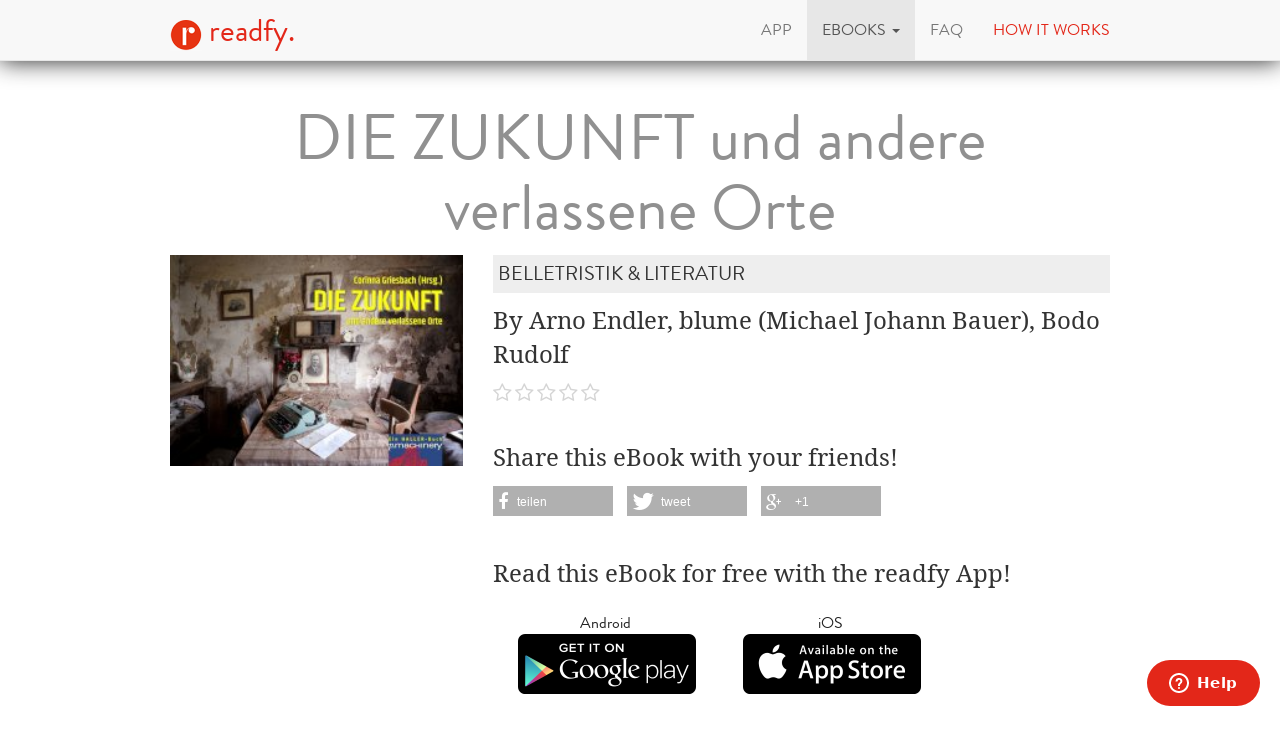

--- FILE ---
content_type: text/html; charset=utf-8
request_url: https://www.readfy.com/en/ebooks/390630-die-zukunft-und-andere-verlassene-orte/
body_size: 7528
content:
<!DOCTYPE html>
<html lang="en">
  <head prefix="og: http://ogp.me/ns# fb: http://ogp.me/ns/fb# books: http://ogp.me/ns/books#">
    <title>Arno Endler, blume (Michael Johann Bauer), Bodo Rudolf - DIE ZUKUNFT und andere verlassene Orte - free on readfy!</title>
    <!-- So you want to read code? Have a look to our free IT books: https://www.readfy.com/ebooks/genre/19/?order_by=most-read -->
    <meta charset="utf-8">
    <!--[if IE]><link rel="shortcut icon" href="/static/img/logo32.ico"><![endif]-->
    <link rel="apple-touch-icon-precomposed" href="/static/img/logo152.png">
    <link rel="icon" href="/static/img/logo96.png">
    <meta name="author" content="readfy GmbH">
    <meta name="description" content="Arno Endler, blume (Michael Johann Bauer), Bodo Rudolf - DIE ZUKUNFT und andere verlassene Orte: Ganz unterschiedliche &quot;verlassene Orte&quot; finden sich, manchmal jenseits von Zeit und Raum, in den Kurzgeschichten der fünfunddreißig Autorinnen und Autoren dieser Anthologie. Die titelgebende Geschichte ...">
    <meta name="viewport" content="width=device-width, user-scalable=no, initial-scale=0.75">
    <meta name="apple-itunes-app" content="app-id=908973163">
    <meta property="fb:app_id" content="596309787075366">
    <meta name="google-site-verification" content="KbhS0JGR7jlwPyz2C8--L9zqrOZCHrQPbQhl-cYIsfM">
    <meta name="msvalidate.01" content="682EEF84379804F0FCECEE7109EFE7F6">
    <meta property="og:site_name" content="readfy">
    <meta property="og:type" content="books.book">
    <meta property="og:title" content="DIE ZUKUNFT und andere verlassene Orte">
    <meta property="og:image" content="https://media.readfy.com/cover/9783957658890/354/die-zukunft-und-andere-verlassene-orte.jpg">
    <meta property="og:description" content="Ganz unterschiedliche &quot;verlassene Orte&quot; finden sich, manchmal jenseits von Zeit und Raum, in den Kurzgeschichten der fünfunddreißig Autorinnen und Autoren dieser Anthologie. Die titelgebende Geschichte &quot;Die Zukunft&quot; von Markus Böhme weist in eine posthumane Ära, in der der Mensch sich selbst zum Raubtier wird. Dabei ist Endzeit-SF eine Variante unter vielen, die ausgewählt wurden, unterschiedlichste Geschichten um die Insignien der Vergangenheit herum zu erzählen. Faszinierende Szenerien laden zum Erforschen ein, in überraschenden, spannenden und nachdenklichen Geschichten. Die zweiundzwanzig Bilder des Aachener Lost-Places-Fotografen Sebastian Schwarz zeigen teils melancholisch, teils dramatisch, immer auf beeindruckende Weise den Verfall und das Verweilen des Vergangenen ...">
    <meta property="og:url" content="https://www.readfy.com/en/ebooks/390630-die-zukunft-und-andere-verlassene-orte/">
    <link rel="canonical" href="https://www.readfy.com/en/ebooks/390630-die-zukunft-und-andere-verlassene-orte/">
    <meta property="books:isbn" content="9783957658890">
    <meta property="books:page_count" content="292">
    <meta name="twitter:card" content="product">
    <meta name="twitter:site" content="@_readfy">
    <meta name="twitter:creator" content="@_readfy">
    <meta name="twitter:domain" content="readfy.com">
    <meta name="twitter:label1" content="Author">
    <meta name="twitter:data1" content="Arno Endler, blume (Michael Johann Bauer), Bodo Rudolf">
    <meta name="twitter:label2" content="Genre">
    <meta name="twitter:data2" content="Belletristik &amp; Literatur">
    <meta name="twitter:image" content="https://media.readfy.com/cover/9783957658890/354/die-zukunft-und-andere-verlassene-orte.jpg">
    <meta name="twitter:app:country" content="DE">
    <meta name="twitter:app:name:iphone" content="readfy">
    <meta name="twitter:app:id:iphone" content="908973163">
    <meta name="twitter:app:name:ipad" content="readfy">
    <meta name="twitter:app:id:ipad" content="908973163">
    <meta name="twitter:app:name:googleplay" content="readfy">
    <meta name="twitter:app:id:googleplay" content="com.readfy.app">
    <link rel="stylesheet" href="/static/c/css/d8948fb857f3.css" type="text/css" />
    <script>/*<![CDATA[*/window.zEmbed||function(e,t){var n,o,d,i,s,a=[],r=document.createElement("iframe");window.zEmbed=function(){a.push(arguments)},window.zE=window.zE||window.zEmbed,r.src="javascript:false",r.title="",r.role="presentation",(r.frameElement||r).style.cssText="display: none",d=document.getElementsByTagName("script"),d=d[d.length-1],d.parentNode.insertBefore(r,d),i=r.contentWindow,s=i.document;try{o=s}catch(c){n=document.domain,r.src='javascript:var d=document.open();d.domain="'+n+'";void(0);',o=s}o.open()._l=function(){var o=this.createElement("script");n&&(this.domain=n),o.id="js-iframe-async",o.src=e,this.t=+new Date,this.zendeskHost=t,this.zEQueue=a,this.body.appendChild(o)},o.write('<body onload="document._l();">'),o.close()}("//assets.zendesk.com/embeddable_framework/main.js","readfy1.zendesk.com");/*]]>*/</script>
      <link rel="alternate" hreflang="de" href="https://www.readfy.com/de/ebooks/390630-die-zukunft-und-andere-verlassene-orte/" />
      <link rel="alternate" hreflang="en" href="https://www.readfy.com/en/ebooks/390630-die-zukunft-und-andere-verlassene-orte/" />
  </head>
  <body>
    <div class="container">
      <nav class="navbar navbar-default navbar-fixed-top yamm" role="navigation">
        <div class="container">
          <div class="navbar-header">
            <button type="button" class="navbar-toggle" data-toggle="collapse" data-target=".navbar-collapse">
              <span class="sr-only">Toggle navigation</span>
              <span class="icon-bar"></span>
              <span class="icon-bar"></span>
              <span class="icon-bar"></span>
            </button>
            <a class="navbar-brand" href="/en/" title="Home"><img src="/static/img/logo32.png" id="logo" alt="Readfy Logo"> readfy.</a>
          </div>
          <div class="navbar-collapse collapse">
            <ul class="nav navbar-nav navbar-right">
              <li class="">
                <a href="/en/app/" title="App"><span>App</span></a>
              </li>
              <li class=" active dropdown yamm-fw">
                <a class="dropdown-toggle" data-toggle="dropdown" role="button" aria-expanded="false" href="#" title="eBooks"><span>eBooks</span> <span class="caret"></span></a>
                <ul class="dropdown-menu">
                  <li>
                    <div class="yamm-content">
                      <div class="row">
                        <div class="menu-category">
                          <p class="category-title">Overview</p>
                          <div class="menu-items">
                            <a class="item big" href="/en/ebooks/top-titles/" title="Our Top Titles"><i class="fa fa-fw fa-3x fa-trophy"></i> <span>Our Top Titles</span></a>
                            <a class="item big" href="/en/ebooks/series/" title="eBook Series"><i class="fa fa-fw fa-3x fa-list-ol"></i> <span>eBook Series</span></a>
                            <a class="item big" href="/en/topics/" title="topics"><i class="fa fa-fw fa-3x fa-bullhorn"></i> <span>topics</span></a>
                          </div>
                        </div>
                        <div class="menu-category">
                          <p class="category-title">Top Lists</p>
                          <div class="menu-items">
                            <a class="item" href="/en/ebooks/new/" title="Last added"><span>Last added</span></a>
                            <a class="item" href="/en/ebooks/most-read/" title="Most read"><span>Most read</span></a>
                            <a class="item" href="/en/ebooks/last-reviewed/" title="Last rated"><span>Last rated</span></a>
                            <a class="item" href="/en/ebooks/currently-read/" title="Currently read"><span>Currently read</span></a>
                            <a class="item" href="/en/ebooks/reading-lists/" title="Public Reading Lists"><span>Public Reading Lists</span></a>
                            <a class="item" href="/en/ebooks/reading-lists/9298-titel-der-woche/" title="Titel der Woche"><span>Titel der Woche</span></a>
                          </div>
                        </div>
                        <div class="menu-category">
                          <p class="category-title">Top Genres</p>
                          <div class="menu-items">
                            <a class="item" href="/en/ebooks/genre/16-belletristik-literatur/" title="Belletristik &amp; Literatur"><span>Belletristik &amp; Literatur</span></a>
                            <a class="item" href="/en/ebooks/genre/7-erotik/" title="Erotik"><span>Erotik</span></a>
                            <a class="item" href="/en/ebooks/genre/20-fantasy/" title="Fantasy"><span>Fantasy</span></a>
                            <a class="item" href="/en/ebooks/genre/17-krimis-thriller/" title="Krimis &amp; Thriller"><span>Krimis &amp; Thriller</span></a>
                            <a class="item" href="/en/ebooks/genre/10-liebesromane/" title="Liebesromane"><span>Liebesromane</span></a>
                            <a class="item" href="/en/ebooks/genre/15-science-fiction/" title="Science Fiction"><span>Science Fiction</span></a>
                          </div>
                        </div>
                        <div class="menu-category">
                          <p class="category-title">More Genres</p>
                          <div class="menu-items">
                            <a class="item" href="/en/ebooks/genre/8-historische-romane/" title="Historische Romane"><span>Historische Romane</span></a>
                            <a class="item" href="/en/ebooks/genre/23-horror-mystery/" title="Horror &amp; Mystery"><span>Horror &amp; Mystery</span></a>
                            <a class="item" href="/en/ebooks/genre/25-jugendbuch/" title="Jugendbuch"><span>Jugendbuch</span></a>
                            <a class="item" href="/en/ebooks/genre/1-sachbuch/" title="Sachbuch"><span>Sachbuch</span></a>
                            <a class="item big" href="/en/ebooks/genre/" title="All Genres"><i class="fa fa-fw fa-3x fa-indent"></i> <span>All Genres</span></a>
                          </div>
                        </div>
                      </div>
                    </div>
                  </li>
                </ul>
              </li>
              <li class="">
                <a href="/en/faq/" title="FAQ"><span>FAQ</span></a>
              </li>
              <li class="red">
                <a href="#how-it-works" id="how-it-works-button" data-toggle="modal" data-target="#how-it-works"><span>How it works</span></a>
              </li>
            </ul>
          </div>
        </div>
      </nav>
    </div>
    <main class="container book-detail content">
      <article class="book" itemscope itemtype="http://schema.org/Book">
        <link itemprop="bookFormat" href="http://schema.org/EBook">
        <h1 itemprop="name" class="booktitle">DIE ZUKUNFT und andere verlassene Orte</h1>
        <section class="overview">
          <div class="row">
            <div class="image-area">
              <img itemprop="image" class="image-responsive" src="https://media.readfy.com/cover/9783957658890/236/die-zukunft-und-andere-verlassene-orte.jpg" alt="ebook: DIE ZUKUNFT und andere verlassene Orte">
            </div>
            <div class="info-area">
              <p class="genre" itemprop="genre">Belletristik &amp; Literatur</p>
              <p class="book-author" itemprop="author" content="Arno Endler, blume (Michael Johann Bauer), Bodo Rudolf">By Arno Endler, blume (Michael Johann Bauer), Bodo Rudolf</p>
              <p class="stars clearfix">
                <span class="rating stars-00"></span>
              </p>
              <div class="share hidden-sm hidden-xs">
                <p>Share this eBook with your friends!</p>
                <div class="shariff" data-services="[&quot;facebook&quot;,&quot;twitter&quot;,&quot;googleplus&quot;]" data-theme="grey"></div>
              </div>
              <div class="store-container">
                <p>Read this eBook for free with the readfy App!</p>
      <div class="store-links">
        <div class="store-link">
          <a class="darken" target="_blank" title="Get the readfy App in Google Play Store" href="https://play.google.com/store/apps/details?id=com.readfy.app" data-os="Android" data-position="book-detail">
            <p>Android</p>
            <img src="/static/img/play_store_60.png" alt="App Store Logo">
          </a>
        </div>
        <div class="store-link">
          <a class="darken" target="_blank" title="Get the readfy App in Apple App Store" href="https://itunes.apple.com/app/id908973163" data-os="iOS" data-position="book-detail">
            <p>iOS</p>
            <img src="/static/img/apple_store_60.png" alt="Play Store Logo">
          </a>
        </div>
      </div>
              </div>
            </div>
          </div>
        </section>
        <section class="details" id="details">
          <h3>About the eBook</h3>
          <div class="text-justify" itemprop="description"><p>Ganz unterschiedliche &quot;verlassene Orte&quot; finden sich, manchmal jenseits von Zeit und Raum, in den Kurzgeschichten der fünfunddreißig Autorinnen und Autoren dieser Anthologie. Die titelgebende Geschichte &quot;Die Zukunft&quot; von Markus Böhme weist in eine posthumane Ära, in der der Mensch sich selbst zum Raubtier wird. Dabei ist Endzeit-SF eine Variante unter vielen, die ausgewählt wurden, unterschiedlichste Geschichten um die Insignien der Vergangenheit herum zu erzählen. Faszinierende Szenerien laden zum Erforschen ein, in überraschenden, spannenden und nachdenklichen Geschichten.<br />Die zweiundzwanzig Bilder des Aachener Lost-Places-Fotografen Sebastian Schwarz zeigen teils melancholisch, teils dramatisch, immer auf beeindruckende Weise den Verfall und das Verweilen des Vergangenen im Jetzt.</p>
<p>Dieses Buch ist Band 1 eines zweibändigen Werkes zum Thema &quot;verlassener Orte&quot;, einem Thema, das im Dezember 2012 mit dem allerersten Buch &quot;Verlassene Orte&quot; seinen Anfang nahm. Band 2 erscheint unter dem Titel &quot;Kindergefängnis und andere verlassene Orte&quot; (ISBN 978 3 95765 198 3).</p>
<p>Hinweis:<br />In diesem E-Book sind Fotografien von Sebastian Schwarz enthalten. Sie wurden vierfarbig und in Originalgröße eingefügt, werden jedoch aus technischen Gründen in einem E-Book-Reader nur in ganz besonderen Ausnahmefällen – der E-Book-Reader ist DIN-A5-formatig oder größer; er kann Vierfarbfotos darstellen – ihre volle Wirkung entfalten. Wer neben den Geschichten auch Wert auf die Fotos legt, wird um den Kauf des gedruckten Buches nicht herumkommen. Das Buch kann im Buchhandel, im Internet oder direkt beim Verlag erworben werden. Wer direkt beim Verlag bestellt und nachweist, dass er das E-Book gekauft hat, bekommt das gedruckte Buch von uns mit 20 % Rabatt geliefert.</p></div>
          <br>
          <h3>About the Author</h3>
          <div class="text-justify" itemprop="description"><p>Sebastian Schwarz, geboren 1991, studierte Kommunikationsdesign in Aachen. Begonnen hat er mit Konzertfotografie, seit 2010 spezialisiert er sich auf verlassene Gebäude. Er hält in seinen Fotos verlassene Industrieanlagen, private Räume und herrschaftliche Bauwerke fest. Ihn fasziniert an den Motiven, dass auch verlassene Orte von den Menschen erzählen, die zuletzt dort gewirkt und gelebt haben. Verlassene, aufgegebene und dichtgemachte Zimmer,  Häuser und Anlagen fängt er in seinen Bildern ein, damit sie nicht verloren gehen. Ohne Kontakt zu den Personen zu haben, die einmal zu den fotografierten Dingen gehört haben, zeugen vergessene und zurückgelassene Kleider, Fotos und eingekochte Früchte Spuren von deren Leben. Seine Motivation besteht vor allem darin, die Schönheit des Verfalls und die vergangenen Lebensweisen, die die Gebäude widerspiegeln, in seinen Fotos möglichst ästhetisch festzuhalten, da diese Bauwerke vielleicht in einigen Jahren schon nicht mehr vorzufinden sind.</p></div>
        </section>
        <section class="related-books">
          <h3>Related eBooks</h3>
      <section class="featured-stripe" itemscope itemtype="http://schema.org/ItemList">
        <div class="highlight">
          <a>
            <h3 class="pull-left title" itemprop="name">eBooks by same Author</h3>
          </a>
        </div>
        <hr>
        <div class="stripe">
          <ul>
            <li class="book-small" itemscope itemtype="http://schema.org/Book" itemprop="itemListElement">
              <a href="https://www.readfy.com/en/ebooks/394010-perry-rhodan-neo-206-letzte-hoffnung-mimas/" itemprop="url" title="Details about Perry Rhodan Neo 206: Letzte Hoffnung Mimas">
                <img itemprop="image" src="https://media.readfy.com/cover/9783845349060/118/perry-rhodan-neo-206-letzte-hoffnung-mimas.jpg" alt="ebook: Perry Rhodan Neo 206: Letzte Hoffnung Mimas"><meta itemprop="name" content="Perry Rhodan Neo 206: Letzte Hoffnung Mimas">
              </a>
            </li>
            <li class="book-small" itemscope itemtype="http://schema.org/Book" itemprop="itemListElement">
              <a href="https://www.readfy.com/en/ebooks/443279-wie-kunstlich-ist-intelligenz/" itemprop="url" title="Details about Wie künstlich ist Intelligenz?">
                <img itemprop="image" src="https://media.readfy.com/cover/9783948700089/118/wie-kunstlich-ist-intelligenz.jpg" alt="ebook: Wie künstlich ist Intelligenz?"><meta itemprop="name" content="Wie künstlich ist Intelligenz?">
              </a>
            </li>
            <li class="book-small" itemscope itemtype="http://schema.org/Book" itemprop="itemListElement">
              <a href="https://www.readfy.com/en/ebooks/103033-winterstern/" itemprop="url" title="Details about Winterstern">
                <img itemprop="image" src="https://media.readfy.com/cover/9783961640669/118/winterstern.jpg" alt="ebook: Winterstern"><meta itemprop="name" content="Winterstern">
              </a>
            </li>
            <li class="book-small" itemscope itemtype="http://schema.org/Book" itemprop="itemListElement">
              <a href="https://www.readfy.com/en/ebooks/363164-nachbarn/" itemprop="url" title="Details about Nachbarn">
                <img itemprop="image" src="https://media.readfy.com/cover/9783947550562/118/nachbarn.jpg" alt="ebook: Nachbarn"><meta itemprop="name" content="Nachbarn">
              </a>
            </li>
            <li class="book-small" itemscope itemtype="http://schema.org/Book" itemprop="itemListElement">
              <a href="https://www.readfy.com/en/ebooks/99157-alles-anders/" itemprop="url" title="Details about Alles Anders">
                <img itemprop="image" src="https://media.readfy.com/cover/9783863321444/118/alles-anders.jpg" alt="ebook: Alles Anders"><meta itemprop="name" content="Alles Anders">
              </a>
            </li>
            <li class="book-small" itemscope itemtype="http://schema.org/Book" itemprop="itemListElement">
              <a href="https://www.readfy.com/en/ebooks/363776-die-sinne-der-geruch/" itemprop="url" title="Details about Die Sinne - Der Geruch">
                <img itemprop="image" src="https://media.readfy.com/cover/9783965449398/118/die-sinne-der-geruch.jpg" alt="ebook: Die Sinne - Der Geruch"><meta itemprop="name" content="Die Sinne - Der Geruch">
              </a>
            </li>
            <li class="book-small" itemscope itemtype="http://schema.org/Book" itemprop="itemListElement">
              <a href="https://www.readfy.com/en/ebooks/433398-pinselstriche-klavier-und-kunst/" itemprop="url" title="Details about Pinselstriche, Klavier und Kunst">
                <img itemprop="image" src="https://media.readfy.com/cover/9783752696462/118/pinselstriche-klavier-und-kunst.jpg" alt="ebook: Pinselstriche, Klavier und Kunst"><meta itemprop="name" content="Pinselstriche, Klavier und Kunst">
              </a>
            </li>
            <li class="book-small" itemscope itemtype="http://schema.org/Book" itemprop="itemListElement">
              <a href="https://www.readfy.com/en/ebooks/434437-e-fam-exodus/" itemprop="url" title="Details about E-Fam Exodus">
                <img itemprop="image" src="https://media.readfy.com/cover/9783947619559/118/e-fam-exodus.jpg" alt="ebook: E-Fam Exodus"><meta itemprop="name" content="E-Fam Exodus">
              </a>
            </li>
            <li class="book-small" itemscope itemtype="http://schema.org/Book" itemprop="itemListElement">
              <a href="https://www.readfy.com/en/ebooks/78030-kochen-und-backen-um-1900/" itemprop="url" title="Details about Kochen und backen um 1900">
                <img itemprop="image" src="https://media.readfy.com/cover/9783741212079/118/kochen-und-backen-um-1900.jpg" alt="ebook: Kochen und backen um 1900"><meta itemprop="name" content="Kochen und backen um 1900">
              </a>
            </li>
            <li class="book-small" itemscope itemtype="http://schema.org/Book" itemprop="itemListElement">
              <a href="https://www.readfy.com/en/ebooks/520046-der-krieg-in-der-traumenden-stadt/" itemprop="url" title="Details about Der Krieg in der Träumenden Stadt">
                <img itemprop="image" src="https://media.readfy.com/cover/9783738067460/118/der-krieg-in-der-traumenden-stadt.jpg" alt="ebook: Der Krieg in der Träumenden Stadt"><meta itemprop="name" content="Der Krieg in der Träumenden Stadt">
              </a>
            </li>
            <li class="book-small" itemscope itemtype="http://schema.org/Book" itemprop="itemListElement">
              <a href="https://www.readfy.com/en/ebooks/717222-die-verschwundene-leiche/" itemprop="url" title="Details about Die verschwundene Leiche">
                <img itemprop="image" src="https://media.readfy.com/cover/9783986720803/118/die-verschwundene-leiche.jpg" alt="ebook: Die verschwundene Leiche"><meta itemprop="name" content="Die verschwundene Leiche">
              </a>
            </li>
            <li class="book-small" itemscope itemtype="http://schema.org/Book" itemprop="itemListElement">
              <a href="https://www.readfy.com/en/ebooks/518161-klusemanns-angst/" itemprop="url" title="Details about Klusemanns Angst">
                <img itemprop="image" src="https://media.readfy.com/cover/9783847691952/118/klusemanns-angst.jpg" alt="ebook: Klusemanns Angst"><meta itemprop="name" content="Klusemanns Angst">
              </a>
            </li>
            <li class="book-small" itemscope itemtype="http://schema.org/Book" itemprop="itemListElement">
              <a href="https://www.readfy.com/en/ebooks/516794-dindra-drachenreiterin/" itemprop="url" title="Details about Dindra Drachenreiterin">
                <img itemprop="image" src="https://media.readfy.com/cover/9783847615316/118/dindra-drachenreiterin.jpg" alt="ebook: Dindra Drachenreiterin"><meta itemprop="name" content="Dindra Drachenreiterin">
              </a>
            </li>
            <li class="book-small" itemscope itemtype="http://schema.org/Book" itemprop="itemListElement">
              <a href="https://www.readfy.com/en/ebooks/99129-seelenfeuer/" itemprop="url" title="Details about Seelenfeuer">
                <img itemprop="image" src="https://media.readfy.com/cover/9783863321208/118/seelenfeuer.jpg" alt="ebook: Seelenfeuer"><meta itemprop="name" content="Seelenfeuer">
              </a>
            </li>
            <li class="book-small" itemscope itemtype="http://schema.org/Book" itemprop="itemListElement">
              <a href="https://www.readfy.com/en/ebooks/305675-rapallo/" itemprop="url" title="Details about Rapallo">
                <img itemprop="image" src="https://media.readfy.com/cover/9783748173755/118/rapallo.jpg" alt="ebook: Rapallo"><meta itemprop="name" content="Rapallo">
              </a>
            </li>
            <li class="book-small" itemscope itemtype="http://schema.org/Book" itemprop="itemListElement">
              <a href="https://www.readfy.com/en/ebooks/310800-perry-rhodan-neo-171-brennpunkt-eastside/" itemprop="url" title="Details about Perry Rhodan Neo 171: Brennpunkt Eastside">
                <img itemprop="image" src="https://media.readfy.com/cover/9783845348711/118/perry-rhodan-neo-171-brennpunkt-eastside.jpg" alt="ebook: Perry Rhodan Neo 171: Brennpunkt Eastside"><meta itemprop="name" content="Perry Rhodan Neo 171: Brennpunkt Eastside">
              </a>
            </li>
            <li class="book-small" itemscope itemtype="http://schema.org/Book" itemprop="itemListElement">
              <a href="https://www.readfy.com/en/ebooks/317345-vikings-of-the-galaxy/" itemprop="url" title="Details about Vikings of the Galaxy">
                <img itemprop="image" src="https://media.readfy.com/cover/9783945230435/118/vikings-of-the-galaxy.jpg" alt="ebook: Vikings of the Galaxy"><meta itemprop="name" content="Vikings of the Galaxy">
              </a>
            </li>
            <li class="book-small" itemscope itemtype="http://schema.org/Book" itemprop="itemListElement">
              <a href="https://www.readfy.com/en/ebooks/307651-gegen-unendlich-phantastische-geschichten-nr-14/" itemprop="url" title="Details about GEGEN UNENDLICH. Phantastische Geschichten – Nr. 14">
                <img itemprop="image" src="https://media.readfy.com/cover/9783742704337/118/gegen-unendlich-phantastische-geschichten-nr-14.jpg" alt="ebook: GEGEN UNENDLICH. Phantastische Geschichten – Nr. 14"><meta itemprop="name" content="GEGEN UNENDLICH. Phantastische Geschichten – Nr. 14">
              </a>
            </li>
            <li class="book-small" itemscope itemtype="http://schema.org/Book" itemprop="itemListElement">
              <a href="https://www.readfy.com/en/ebooks/298093-perry-rhodan-neo-158-halle-der-baphometen/" itemprop="url" title="Details about Perry Rhodan Neo 158: Halle der Baphometen">
                <img itemprop="image" src="https://media.readfy.com/cover/9783845348582/118/perry-rhodan-neo-158-halle-der-baphometen.jpg" alt="ebook: Perry Rhodan Neo 158: Halle der Baphometen"><meta itemprop="name" content="Perry Rhodan Neo 158: Halle der Baphometen">
              </a>
            </li>
            <li class="book-small" itemscope itemtype="http://schema.org/Book" itemprop="itemListElement">
              <a href="https://www.readfy.com/en/ebooks/364760-blutige-welten/" itemprop="url" title="Details about Blutige Welten">
                <img itemprop="image" src="https://media.readfy.com/cover/9783945230466/118/blutige-welten.jpg" alt="ebook: Blutige Welten"><meta itemprop="name" content="Blutige Welten">
              </a>
            </li>
            <li class="book-small" itemscope itemtype="http://schema.org/Book" itemprop="itemListElement">
              <a href="https://www.readfy.com/en/ebooks/320757-letzte-schlachten/" itemprop="url" title="Details about LETZTE SCHLACHTEN">
                <img itemprop="image" src="https://media.readfy.com/cover/9783957659149/118/letzte-schlachten.jpg" alt="ebook: LETZTE SCHLACHTEN"><meta itemprop="name" content="LETZTE SCHLACHTEN">
              </a>
            </li>
            <li class="book-small" itemscope itemtype="http://schema.org/Book" itemprop="itemListElement">
              <a href="https://www.readfy.com/en/ebooks/31971-einmal-um-die-welt-der-gelebte-traum/" itemprop="url" title="Details about Einmal um die Welt - Der gelebte Traum">
                <img itemprop="image" src="https://media.readfy.com/cover/9783738686678/118/einmal-um-die-welt-der-gelebte-traum.jpg" alt="ebook: Einmal um die Welt - Der gelebte Traum"><meta itemprop="name" content="Einmal um die Welt - Der gelebte Traum">
              </a>
            </li>
            <li class="book-small" itemscope itemtype="http://schema.org/Book" itemprop="itemListElement">
              <a href="https://www.readfy.com/en/ebooks/479870-macht-und-wort/" itemprop="url" title="Details about Macht und Wort">
                <img itemprop="image" src="https://media.readfy.com/cover/9783949452215/118/macht-und-wort.jpg" alt="ebook: Macht und Wort"><meta itemprop="name" content="Macht und Wort">
              </a>
            </li>
            <li class="book-small" itemscope itemtype="http://schema.org/Book" itemprop="itemListElement">
              <a href="https://www.readfy.com/en/ebooks/461736-landlaufig/" itemprop="url" title="Details about LANDLÄUFIG">
                <img itemprop="image" src="https://media.readfy.com/cover/9783957658456/118/landlaufig.jpg" alt="ebook: LANDLÄUFIG"><meta itemprop="name" content="LANDLÄUFIG">
              </a>
            </li>
            <li class="book-small" itemscope itemtype="http://schema.org/Book" itemprop="itemListElement">
              <a href="https://www.readfy.com/en/ebooks/99154-das-haus-am-ende-des-weges/" itemprop="url" title="Details about Das Haus am Ende des Weges ...">
                <img itemprop="image" src="https://media.readfy.com/cover/9783863321253/118/das-haus-am-ende-des-weges.jpg" alt="ebook: Das Haus am Ende des Weges ..."><meta itemprop="name" content="Das Haus am Ende des Weges ...">
              </a>
            </li>
          </ul>
        </div>
      </section>
        </section>
        <section class="properties">
          <h3>Product Details</h3>
          <p><span class="property">Publisher:</span> <span itemprop="publisher">p.machinery</span></p>
          <p><span class="property">Genre:</span> <span itemprop="genre">Belletristik &amp; Literatur</span></p>
          <p><span class="property">Language:</span> <span itemprop="inLanguage">German</span></p>
          <p><span class="property">Size:</span> <span itemprop="numberOfPages">292</span> Pages</p>
          <p><span class="property">Filesize:</span> 1.5 MB</p>
          <p><span class="property">ISBN:</span> <span itemprop="isbn">9783957658890</span></p>
          <p><span class="property">Published:</span> <span itemprop="datePublished" content="2020-07-19">July 19, 2020</span></p>
        </section>
      </article>
    </main>
    <footer class="footer">
      <div class="text-center">
        <p class="follow">Get the App</p>
      <div class="store-links">
        <div class="store-link">
          <a class="darken" target="_blank" title="Get the readfy App in Google Play Store" href="https://play.google.com/store/apps/details?id=com.readfy.app" data-os="Android" data-position="footer">
            <p>Android</p>
            <img src="/static/img/play_store_60.png" alt="App Store Logo">
          </a>
        </div>
        <div class="store-link">
          <a class="darken" target="_blank" title="Get the readfy App in Apple App Store" href="https://itunes.apple.com/app/id908973163" data-os="iOS" data-position="footer">
            <p>iOS</p>
            <img src="/static/img/apple_store_60.png" alt="Play Store Logo">
          </a>
        </div>
      </div>
      </div>
      <div class="text-center">
        <p class="follow">Follow us</p>
        <p>
          <a rel="nofollow" target="_blank" title="Folow Readfy on Facebook" href="https://www.facebook.com/Readfy" class="social-icon fa fa-2x fa-facebook"><span class="sr-only">Facebook</span></a>
          <a rel="nofollow" target="_blank" title="Folow Readfy on Twitter" href="https://twitter.com/_readfy" class="social-icon fa fa-2x fa-twitter"><span class="sr-only">Twitter</span></a>
          <a rel="nofollow" target="_blank" title="Follow Readfy on YouTube" href="https://www.youtube.com/channel/UClCId894hKXfyZmtplW0tGw" class="social-icon fa fa-2x fa-youtube"><span class="sr-only">YouTube</span></a>
          <a rel="nofollow" target="_blank" title="Follow Readfy on Instagram" href="https://www.instagram.com/readfy/" class="social-icon fa fa-2x fa-instagram"><span class="sr-only">Instagram</span></a>
        </p>
      </div>
      <nav class="footer-navigation">
        <div class="container">
          <ul class="nav navbar-nav">
	<li><a href="/en/imprint/">Imprint</a></li>
	<li><a href="/en/data-privacy/">Data protection</a></li>
	<li><a href="/en/agb/">T &amp; C</a></li>
	<li><a href="/en/press/">Press</a></li>
	<li><a href="/en/awards/">Awards</a></li>
	<li><a href="/en/contact/">Contact </a></li>
	<li><a href="/en/publishers/">Publisher</a></li>
</ul>
<ul class="nav navbar-nav navbar-right">
  <li class="dropup">
    <a href="#" class="dropdown-toggle" data-toggle="dropdown" role="button" aria-expanded="false"><span>english</span> <span class="caret"></span></a>
    <ul class="dropdown-menu" role="menu">
      <li class="lang">
        <a href="/de/ebooks/390630-die-zukunft-und-andere-verlassene-orte/" title="Change to language: deutsch"><span>deutsch</span></a>
      </li>
      <li class="lang active">
        <a href="/en/ebooks/390630-die-zukunft-und-andere-verlassene-orte/" title="Change to language: english"><span>english</span></a>
      </li>
    </ul>
  </li>
</ul>
        </div>
      </nav>
      <span class="copyright">
          &copy; 2016 readfy GmbH<br>developed with <span style="color:#e32719">♥</span> by <a target="_blank" href="https://www.johnnybytes.com">Johnny Bytes</a>
      </span>
    </footer>
    <div class="modal fade" id="how-it-works" tabindex="-1" role="dialog" aria-labelledby="how-it-works-button" aria-hidden="true">
      <div class="modal-dialog">
        <div class="modal-content">
          <div class="modal-header">
            <button type="button" class="close" data-dismiss="modal" aria-label="Close"><span aria-hidden="true">&times;</span></button>
            <h3 class="modal-title" id="new-hereLabel"><h1>You do not know readfy?</h1>
</h3>
          </div>
          <div class="modal-body">
            <div class="clearfix">
              <div class="nh-circle-area">
                <div class="nh-circle">
                  <div class="nh-circle-header">&nbsp;1.</div>
                </div>
                <div class="nh-circle-text"><p>Click on the button below and install our app.</p>
</div>
              </div>
              <div class="nh-circle-area">
                <div class="nh-circle">
                  <div class="nh-circle-header">&nbsp;2.</div>
                </div>
                <div class="nh-circle-text"><p>Create a user account in our app.</p>
</div>
              </div>
              <div class="nh-circle-area">
                <div class="nh-circle">
                  <div class="nh-circle-header">&nbsp;3.</div>
                </div>
                <div class="nh-circle-text"><p>Read more than 70.000 e-books for free.</p>
</div>
              </div>
            </div>
            <div class="clear-fix">
      <div class="store-links">
        <div class="store-link">
          <a class="darken" target="_blank" title="Get the readfy App in Google Play Store" href="https://play.google.com/store/apps/details?id=com.readfy.app" data-os="Android" data-position="new-here">
            <p>Android</p>
            <img src="/static/img/play_store_60.png" alt="App Store Logo">
          </a>
        </div>
        <div class="store-link">
          <a class="darken" target="_blank" title="Get the readfy App in Apple App Store" href="https://itunes.apple.com/app/id908973163" data-os="iOS" data-position="new-here">
            <p>iOS</p>
            <img src="/static/img/apple_store_60.png" alt="Play Store Logo">
          </a>
        </div>
      </div>
            </div>
          </div>
          <div class="modal-footer">
            <button type="button" class="btn btn-default" data-dismiss="modal">close</button>
          </div>
        </div>
      </div>
    </div>
    <script type="text/javascript" src="/static/c/js/9ddc1aeb7e95.js"></script>
  </body>
</html>
